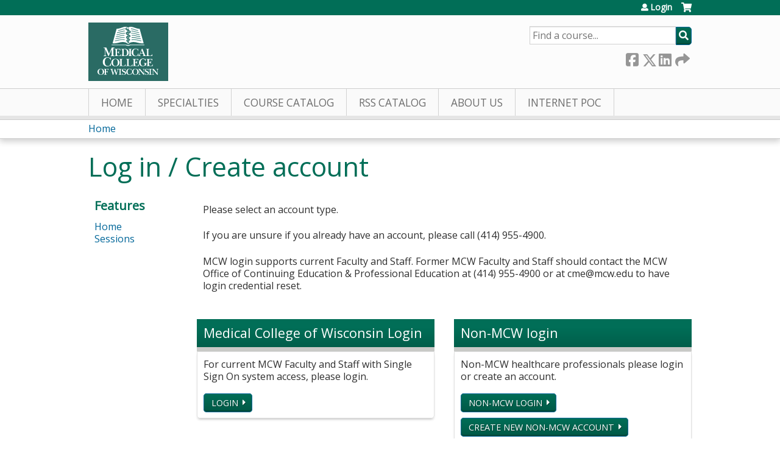

--- FILE ---
content_type: text/css
request_url: https://ocpe.mcw.edu/sites/default/files/advagg_css/css__Bqg1SDmp9CAe6XEIkqmrkRsGk0iHTZHCcB95hCAlYnY__pvxzJdEyVw_5TVP2BBc6RFQHZTlmfsgpKtyMTJgxw8o__SSle0NRE9d9HGWHLfDYe3xEbnpv-_fviYBL1bs2WW2A.css
body_size: 242
content:
.tipsy{padding:5px;font-size:10px;position:absolute;z-index:100000;}.tipsy-inner{padding:5px 8px 4px 8px;background-color:black;color:white;max-width:200px;text-align:center;}.tipsy-inner{border-radius:3px;-moz-border-radius:3px;-webkit-border-radius:3px;}.tipsy-arrow{position:absolute;background:url(/sites/all/modules/contrib/tipsy/images/tipsy.gif) no-repeat top left;width:9px;height:5px;}.tipsy-n .tipsy-arrow{top:0;left:50%;margin-left:-4px;}.tipsy-nw .tipsy-arrow{top:0;left:10px;}.tipsy-ne .tipsy-arrow{top:0;right:10px;}.tipsy-s .tipsy-arrow{bottom:0;left:50%;margin-left:-4px;background-position:bottom left;}.tipsy-sw .tipsy-arrow{bottom:0;left:10px;background-position:bottom left;}.tipsy-se .tipsy-arrow{bottom:0;right:10px;background-position:bottom left;}.tipsy-e .tipsy-arrow{top:50%;margin-top:-4px;right:0;width:5px;height:9px;background-position:top right;}.tipsy-w .tipsy-arrow{top:50%;margin-top:-4px;left:0;width:5px;height:9px;}
/*})'"*/


--- FILE ---
content_type: application/javascript
request_url: https://ocpe.mcw.edu/sites/default/files/advagg_js/js__8KvbGt7pg3rWFZpfBAkOSZt0AY5HPYKH5azWM8EAf6c__L2eEneVBI8mj-tmXS8LeItfo0MAG-HKbM1wPhSJfWik__SSle0NRE9d9HGWHLfDYe3xEbnpv-_fviYBL1bs2WW2A.js
body_size: 2826
content:
(function ($) {

  Drupal.behaviors.PDM = {
    attach : function (context) {

      $("a.pdm-dismiss-link").once('pdm-link').click(function(ev){
        ev.preventDefault();
        var wrapper = $(this).parents(".pdm-message-wrapper")
        wrapper.slideUp(300);
        var pdm_link = $(this).attr('href');
        if (Drupal.settings.uid != 0) {
          // User is logged in, hide by ajax
          if (!pdm_link.match('/#/gi')) {
            $.ajax({
              url: pdm_link
            });
          }
        }
        else {
          // User is not logged in, hide via local browser storage
          if (localStorage) {
            localStorage.setItem(wrapper.attr('id'), 'hidden');
          }
        }
        return false;
      });

      $(".messages").each(function(){
        var pdm_id = $(this).attr('id');
          if (localStorage && localStorage.getItem(pdm_id) == 'hidden') {
            $(this).hide();
          }
      });
    }
  }

  Drupal.behaviors.PDM_cluetips_attach = {
    attach : function (context) {

      var cluetip = $('.cluetip');

      cluetip.find('.pdm-dismiss-link').click(function(){
        $(this).parents('.pdm-message-wrapper').next('.tip').hide();
      });

      positionCluetips();

      function positionCluetips() {

        cluetip.each(function(){

          if ($('body').find('#' + $(this).attr('data')).length > 0) {
            $('#' + $(this).attr('data')).before($(this));
            $(this).find('.pdm-message-wrapper').once().after('<div class="tip"></div>').css({
              'margin-top' : '-' + ($(this).find('.pdm-message-wrapper').outerHeight() / 3) + 'px',
              'margin-left' : '-' + ($(this).find('.pdm-message-wrapper').outerWidth() + 20) + 'px'
            })

          }
        });
      };
    }
  }

})(jQuery);

;/*})'"*/
;/*})'"*/
/**
 * @file vertical_steps.js
 * Add vertical tabs prev next buttons.
 *
 * @see http://drupal.org/node/870742 for inspiration, though this is
 * significantly rewritten to also play nicely with multistep.
 */

(function($, Drupal, window, document, undefined) {
  $(document).ready(function() {
    var pane = 0;
    $('#course-node-form #edit-previous').click(function(e) {
      e.preventDefault();
      $('.horizontal-tab-button.selected').prev().find('a').click();
    });

    $('#course-node-form #edit-next').click(function(e) {
      e.preventDefault();
      $('.horizontal-tab-button.selected').next().find('a').click();
    });

    $('#course-node-form #edit-next-step').click(function(e) {
      e.preventDefault();
      pane = $('.horizontal-tab-button.selected').index();
      $('html,body').animate({scrollTop: $('.vertical-tabs').offset().top}, 250);
      $('.horizontal-tabs-pane').eq(pane).find('.vertical-tab-button.selected').next().find('a').click();
    });

    $('#course-node-form #edit-prev-step').click(function(e) {
      e.preventDefault();
      pane = $('.horizontal-tab-button.selected').index();
      $('html,body').animate({scrollTop: $('.vertical-tabs').offset().top}, 250);
      $('.horizontal-tabs-pane').eq(pane).find('.vertical-tab-button.selected').prev().find('a').click();
    });

    $('.vertical-tab-button a, .horizontal-tab-button a').click(function() {
      update_buttons();
    });

    pane = $('.horizontal-tab-button.selected').index();
    $('.horizontal-tabs-pane').eq(pane).find('.vertical-tab-button.selected a').click();
  });

  function update_buttons() {
    var pane = $('.horizontal-tab-button.selected').index();

    var last_vertical_tab_button =  $('.horizontal-tabs-pane').eq(pane).find('.vertical-tab-button.last');
    var first_vertical_tab_button =  $('.horizontal-tabs-pane').eq(pane).find('.vertical-tab-button.first');

    if (last_vertical_tab_button.length === 0 || last_vertical_tab_button.is('.selected')) {
      $('#edit-next-step').hide();
      $('#course-node-form #edit-next').show();
    }
    else {
      $('#edit-next-step').show();
      $('#course-node-form #edit-next').hide();
    }

    if (first_vertical_tab_button.length === 0 || first_vertical_tab_button.is('.selected')) {
      $('#course-node-form #edit-prev-step').hide();
      $('#course-node-form #edit-previous').show();
    }
    else {
      $('#course-node-form #edit-prev-step').show();
      $('#course-node-form #edit-previous').hide();
    }
    if (pane == 0) {
      $('#course-node-form #edit-previous').hide();
    }
    if (pane == $('.horizontal-tab-button.selected.last').index()) {
      $('#course-node-form #edit-next').hide();
    }
  }
})(jQuery, Drupal, this, this.document);

;/*})'"*/
;/*})'"*/
(function ($) {

Drupal.googleanalytics = {};

$(document).ready(function() {

  // Attach mousedown, keyup, touchstart events to document only and catch
  // clicks on all elements.
  $(document.body).bind("mousedown keyup touchstart", function(event) {

    // Catch the closest surrounding link of a clicked element.
    $(event.target).closest("a,area").each(function() {

      // Is the clicked URL internal?
      if (Drupal.googleanalytics.isInternal(this.href)) {
        // Skip 'click' tracking, if custom tracking events are bound.
        if ($(this).is('.colorbox') && (Drupal.settings.googleanalytics.trackColorbox)) {
          // Do nothing here. The custom event will handle all tracking.
          //console.info("Click on .colorbox item has been detected.");
        }
        // Is download tracking activated and the file extension configured for download tracking?
        else if (Drupal.settings.googleanalytics.trackDownload && Drupal.googleanalytics.isDownload(this.href)) {
          // Download link clicked.
          gtag('event', Drupal.googleanalytics.getDownloadExtension(this.href).toUpperCase(), {
            event_category: 'Downloads',
            event_label: Drupal.googleanalytics.getPageUrl(this.href),
            transport_type: 'beacon'
          });
        }
        else if (Drupal.googleanalytics.isInternalSpecial(this.href)) {
          // Keep the internal URL for Google Analytics website overlay intact.
          // @todo: May require tracking ID
          var target = this;
          $.each(drupalSettings.google_analytics.account, function () {
            gtag('config', this, {
              page_path: Drupal.googleanalytics.getPageUrl(target.href),
              transport_type: 'beacon'
            });
          });
        }
      }
      else {
        if (Drupal.settings.googleanalytics.trackMailto && $(this).is("a[href^='mailto:'],area[href^='mailto:']")) {
          // Mailto link clicked.
          gtag('event', 'Click', {
            event_category: 'Mails',
            event_label: this.href.substring(7),
            transport_type: 'beacon'
          });
        }
        else if (Drupal.settings.googleanalytics.trackOutbound && this.href.match(/^\w+:\/\//i)) {
          if (Drupal.settings.googleanalytics.trackDomainMode !== 2 || (Drupal.settings.googleanalytics.trackDomainMode === 2 && !Drupal.googleanalytics.isCrossDomain(this.hostname, Drupal.settings.googleanalytics.trackCrossDomains))) {
            // External link clicked / No top-level cross domain clicked.
            gtag('event', 'Click', {
              event_category: 'Outbound links',
              event_label: this.href,
              transport_type: 'beacon'
            });
          }
        }
      }
    });
  });

  // Track hash changes as unique pageviews, if this option has been enabled.
  if (Drupal.settings.googleanalytics.trackUrlFragments) {
    window.onhashchange = function() {
      $.each(drupalSettings.google_analytics.account, function () {
        gtag('config', this, {
          page_path: location.pathname + location.search + location.hash
        });
      });
    };
  }

  // Colorbox: This event triggers when the transition has completed and the
  // newly loaded content has been revealed.
  if (Drupal.settings.googleanalytics.trackColorbox) {
    $(document).bind("cbox_complete", function () {
      var href = $.colorbox.element().attr("href");
      if (href) {
        $.each(drupalSettings.google_analytics.account, function () {
          gtag('config', this, {
            page_path: Drupal.googleanalytics.getPageUrl(href)
          });
        });
      }
    });
  }

});

/**
 * Check whether the hostname is part of the cross domains or not.
 *
 * @param string hostname
 *   The hostname of the clicked URL.
 * @param array crossDomains
 *   All cross domain hostnames as JS array.
 *
 * @return boolean
 */
Drupal.googleanalytics.isCrossDomain = function (hostname, crossDomains) {
  /**
   * jQuery < 1.6.3 bug: $.inArray crushes IE6 and Chrome if second argument is
   * `null` or `undefined`, https://bugs.jquery.com/ticket/10076,
   * https://github.com/jquery/jquery/commit/a839af034db2bd934e4d4fa6758a3fed8de74174
   *
   * @todo: Remove/Refactor in D8
   */
  if (!crossDomains) {
    return false;
  }
  else {
    return $.inArray(hostname, crossDomains) > -1 ? true : false;
  }
};

/**
 * Check whether this is a download URL or not.
 *
 * @param string url
 *   The web url to check.
 *
 * @return boolean
 */
Drupal.googleanalytics.isDownload = function (url) {
  var isDownload = new RegExp("\\.(" + Drupal.settings.googleanalytics.trackDownloadExtensions + ")([\?#].*)?$", "i");
  return isDownload.test(url);
};

/**
 * Check whether this is an absolute internal URL or not.
 *
 * @param string url
 *   The web url to check.
 *
 * @return boolean
 */
Drupal.googleanalytics.isInternal = function (url) {
  var isInternal = new RegExp("^(https?):\/\/" + window.location.host, "i");
  return isInternal.test(url);
};

/**
 * Check whether this is a special URL or not.
 *
 * URL types:
 *  - gotwo.module /go/* links.
 *
 * @param string url
 *   The web url to check.
 *
 * @return boolean
 */
Drupal.googleanalytics.isInternalSpecial = function (url) {
  var isInternalSpecial = new RegExp("(\/go\/.*)$", "i");
  return isInternalSpecial.test(url);
};

/**
 * Extract the relative internal URL from an absolute internal URL.
 *
 * Examples:
 * - https://mydomain.com/node/1 -> /node/1
 * - https://example.com/foo/bar -> https://example.com/foo/bar
 *
 * @param string url
 *   The web url to check.
 *
 * @return string
 *   Internal website URL
 */
Drupal.googleanalytics.getPageUrl = function (url) {
  var extractInternalUrl = new RegExp("^(https?):\/\/" + window.location.host, "i");
  return url.replace(extractInternalUrl, '');
};

/**
 * Extract the download file extension from the URL.
 *
 * @param string url
 *   The web url to check.
 *
 * @return string
 *   The file extension of the passed url. e.g. "zip", "txt"
 */
Drupal.googleanalytics.getDownloadExtension = function (url) {
  var extractDownloadextension = new RegExp("\\.(" + Drupal.settings.googleanalytics.trackDownloadExtensions + ")([\?#].*)?$", "i");
  var extension = extractDownloadextension.exec(url);
  return (extension === null) ? '' : extension[1];
};

})(jQuery);

;/*})'"*/
;/*})'"*/
